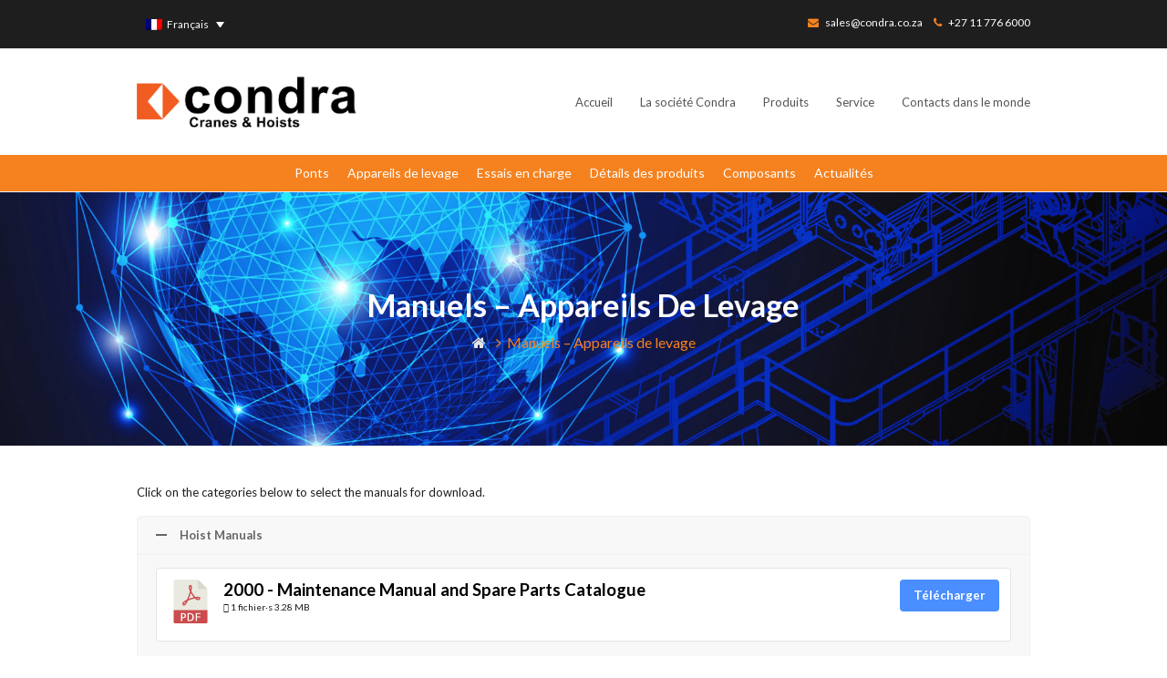

--- FILE ---
content_type: text/html; charset=UTF-8
request_url: https://condra.co.za/fr/manuels-de-levage/
body_size: 14815
content:
<!DOCTYPE html>
<html lang="fr-FR" prefix="og: https://ogp.me/ns#" itemscope itemtype="http://schema.org/WebPage">
<head>
<meta charset="UTF-8">
<link rel="profile" href="http://gmpg.org/xfn/11">
<style>img:is([sizes="auto" i], [sizes^="auto," i]) { contain-intrinsic-size: 3000px 1500px }</style>
<link rel="alternate" hreflang="en" href="https://condra.co.za/en/manuals/" />
<link rel="alternate" hreflang="ru" href="https://condra.co.za/ru/manuals/" />
<link rel="alternate" hreflang="es" href="https://condra.co.za/es/manuales-de-polipastos/" />
<link rel="alternate" hreflang="fr" href="https://condra.co.za/fr/manuels-de-levage/" />
<link rel="alternate" hreflang="x-default" href="https://condra.co.za/en/manuals/" />
<meta name="viewport" content="width=device-width, initial-scale=1">
<meta name="generator" content="Total WordPress Theme 4.7.1" />
<meta http-equiv="X-UA-Compatible" content="IE=edge" />
<!-- Optimisation des moteurs de recherche par Rank Math - https://rankmath.com/ -->
<title>Manuels – Appareils De Levage | Condra</title>
<meta name="description" content="Click on the categories below to select the manuals for download."/>
<meta name="robots" content="follow, index, max-snippet:-1, max-video-preview:-1, max-image-preview:large"/>
<link rel="canonical" href="https://condra.co.za/fr/manuels-de-levage/" />
<meta property="og:locale" content="fr_FR" />
<meta property="og:type" content="article" />
<meta property="og:title" content="Manuels – Appareils De Levage | Condra" />
<meta property="og:description" content="Click on the categories below to select the manuals for download." />
<meta property="og:url" content="https://condra.co.za/fr/manuels-de-levage/" />
<meta property="og:site_name" content="Condra Cranes" />
<meta property="og:updated_time" content="2018-11-30T07:59:22+00:00" />
<meta property="og:image" content="https://condra.co.za/wp-content/uploads/2018/10/condra-welcome.jpg" />
<meta property="og:image:secure_url" content="https://condra.co.za/wp-content/uploads/2018/10/condra-welcome.jpg" />
<meta property="og:image:width" content="1696" />
<meta property="og:image:height" content="1174" />
<meta property="og:image:alt" content="crane &amp; hoists manufacturers" />
<meta property="og:image:type" content="image/jpeg" />
<meta name="twitter:card" content="summary_large_image" />
<meta name="twitter:title" content="Manuels – Appareils De Levage | Condra" />
<meta name="twitter:description" content="Click on the categories below to select the manuals for download." />
<meta name="twitter:image" content="https://condra.co.za/wp-content/uploads/2018/10/condra-welcome.jpg" />
<meta name="twitter:label1" content="Temps de lecture" />
<meta name="twitter:data1" content="1 minute" />
<!-- /Extension Rank Math WordPress SEO -->
<link rel='dns-prefetch' href='//fonts.googleapis.com' />
<link rel="alternate" type="application/rss+xml" title="Condra &raquo; Flux" href="https://condra.co.za/fr/feed/" />
<!-- <link rel='stylesheet' id='js_composer_front-css' href='https://condra.co.za/wp-content/plugins/js_composer/assets/css/js_composer.min.css?ver=8.6.1' type='text/css' media='all' /> -->
<!-- <link rel='stylesheet' id='wp-block-library-css' href='https://condra.co.za/wp-includes/css/dist/block-library/style.min.css?ver=6.8.3' type='text/css' media='all' /> -->
<link rel="stylesheet" type="text/css" href="//condra.co.za/wp-content/cache/wpfc-minified/kpqua7ke/6w8p.css" media="all"/>
<style id='classic-theme-styles-inline-css' type='text/css'>
/*! This file is auto-generated */
.wp-block-button__link{color:#fff;background-color:#32373c;border-radius:9999px;box-shadow:none;text-decoration:none;padding:calc(.667em + 2px) calc(1.333em + 2px);font-size:1.125em}.wp-block-file__button{background:#32373c;color:#fff;text-decoration:none}
</style>
<style id='global-styles-inline-css' type='text/css'>
:root{--wp--preset--aspect-ratio--square: 1;--wp--preset--aspect-ratio--4-3: 4/3;--wp--preset--aspect-ratio--3-4: 3/4;--wp--preset--aspect-ratio--3-2: 3/2;--wp--preset--aspect-ratio--2-3: 2/3;--wp--preset--aspect-ratio--16-9: 16/9;--wp--preset--aspect-ratio--9-16: 9/16;--wp--preset--color--black: #000000;--wp--preset--color--cyan-bluish-gray: #abb8c3;--wp--preset--color--white: #ffffff;--wp--preset--color--pale-pink: #f78da7;--wp--preset--color--vivid-red: #cf2e2e;--wp--preset--color--luminous-vivid-orange: #ff6900;--wp--preset--color--luminous-vivid-amber: #fcb900;--wp--preset--color--light-green-cyan: #7bdcb5;--wp--preset--color--vivid-green-cyan: #00d084;--wp--preset--color--pale-cyan-blue: #8ed1fc;--wp--preset--color--vivid-cyan-blue: #0693e3;--wp--preset--color--vivid-purple: #9b51e0;--wp--preset--gradient--vivid-cyan-blue-to-vivid-purple: linear-gradient(135deg,rgba(6,147,227,1) 0%,rgb(155,81,224) 100%);--wp--preset--gradient--light-green-cyan-to-vivid-green-cyan: linear-gradient(135deg,rgb(122,220,180) 0%,rgb(0,208,130) 100%);--wp--preset--gradient--luminous-vivid-amber-to-luminous-vivid-orange: linear-gradient(135deg,rgba(252,185,0,1) 0%,rgba(255,105,0,1) 100%);--wp--preset--gradient--luminous-vivid-orange-to-vivid-red: linear-gradient(135deg,rgba(255,105,0,1) 0%,rgb(207,46,46) 100%);--wp--preset--gradient--very-light-gray-to-cyan-bluish-gray: linear-gradient(135deg,rgb(238,238,238) 0%,rgb(169,184,195) 100%);--wp--preset--gradient--cool-to-warm-spectrum: linear-gradient(135deg,rgb(74,234,220) 0%,rgb(151,120,209) 20%,rgb(207,42,186) 40%,rgb(238,44,130) 60%,rgb(251,105,98) 80%,rgb(254,248,76) 100%);--wp--preset--gradient--blush-light-purple: linear-gradient(135deg,rgb(255,206,236) 0%,rgb(152,150,240) 100%);--wp--preset--gradient--blush-bordeaux: linear-gradient(135deg,rgb(254,205,165) 0%,rgb(254,45,45) 50%,rgb(107,0,62) 100%);--wp--preset--gradient--luminous-dusk: linear-gradient(135deg,rgb(255,203,112) 0%,rgb(199,81,192) 50%,rgb(65,88,208) 100%);--wp--preset--gradient--pale-ocean: linear-gradient(135deg,rgb(255,245,203) 0%,rgb(182,227,212) 50%,rgb(51,167,181) 100%);--wp--preset--gradient--electric-grass: linear-gradient(135deg,rgb(202,248,128) 0%,rgb(113,206,126) 100%);--wp--preset--gradient--midnight: linear-gradient(135deg,rgb(2,3,129) 0%,rgb(40,116,252) 100%);--wp--preset--font-size--small: 13px;--wp--preset--font-size--medium: 20px;--wp--preset--font-size--large: 36px;--wp--preset--font-size--x-large: 42px;--wp--preset--spacing--20: 0.44rem;--wp--preset--spacing--30: 0.67rem;--wp--preset--spacing--40: 1rem;--wp--preset--spacing--50: 1.5rem;--wp--preset--spacing--60: 2.25rem;--wp--preset--spacing--70: 3.38rem;--wp--preset--spacing--80: 5.06rem;--wp--preset--shadow--natural: 6px 6px 9px rgba(0, 0, 0, 0.2);--wp--preset--shadow--deep: 12px 12px 50px rgba(0, 0, 0, 0.4);--wp--preset--shadow--sharp: 6px 6px 0px rgba(0, 0, 0, 0.2);--wp--preset--shadow--outlined: 6px 6px 0px -3px rgba(255, 255, 255, 1), 6px 6px rgba(0, 0, 0, 1);--wp--preset--shadow--crisp: 6px 6px 0px rgba(0, 0, 0, 1);}:where(.is-layout-flex){gap: 0.5em;}:where(.is-layout-grid){gap: 0.5em;}body .is-layout-flex{display: flex;}.is-layout-flex{flex-wrap: wrap;align-items: center;}.is-layout-flex > :is(*, div){margin: 0;}body .is-layout-grid{display: grid;}.is-layout-grid > :is(*, div){margin: 0;}:where(.wp-block-columns.is-layout-flex){gap: 2em;}:where(.wp-block-columns.is-layout-grid){gap: 2em;}:where(.wp-block-post-template.is-layout-flex){gap: 1.25em;}:where(.wp-block-post-template.is-layout-grid){gap: 1.25em;}.has-black-color{color: var(--wp--preset--color--black) !important;}.has-cyan-bluish-gray-color{color: var(--wp--preset--color--cyan-bluish-gray) !important;}.has-white-color{color: var(--wp--preset--color--white) !important;}.has-pale-pink-color{color: var(--wp--preset--color--pale-pink) !important;}.has-vivid-red-color{color: var(--wp--preset--color--vivid-red) !important;}.has-luminous-vivid-orange-color{color: var(--wp--preset--color--luminous-vivid-orange) !important;}.has-luminous-vivid-amber-color{color: var(--wp--preset--color--luminous-vivid-amber) !important;}.has-light-green-cyan-color{color: var(--wp--preset--color--light-green-cyan) !important;}.has-vivid-green-cyan-color{color: var(--wp--preset--color--vivid-green-cyan) !important;}.has-pale-cyan-blue-color{color: var(--wp--preset--color--pale-cyan-blue) !important;}.has-vivid-cyan-blue-color{color: var(--wp--preset--color--vivid-cyan-blue) !important;}.has-vivid-purple-color{color: var(--wp--preset--color--vivid-purple) !important;}.has-black-background-color{background-color: var(--wp--preset--color--black) !important;}.has-cyan-bluish-gray-background-color{background-color: var(--wp--preset--color--cyan-bluish-gray) !important;}.has-white-background-color{background-color: var(--wp--preset--color--white) !important;}.has-pale-pink-background-color{background-color: var(--wp--preset--color--pale-pink) !important;}.has-vivid-red-background-color{background-color: var(--wp--preset--color--vivid-red) !important;}.has-luminous-vivid-orange-background-color{background-color: var(--wp--preset--color--luminous-vivid-orange) !important;}.has-luminous-vivid-amber-background-color{background-color: var(--wp--preset--color--luminous-vivid-amber) !important;}.has-light-green-cyan-background-color{background-color: var(--wp--preset--color--light-green-cyan) !important;}.has-vivid-green-cyan-background-color{background-color: var(--wp--preset--color--vivid-green-cyan) !important;}.has-pale-cyan-blue-background-color{background-color: var(--wp--preset--color--pale-cyan-blue) !important;}.has-vivid-cyan-blue-background-color{background-color: var(--wp--preset--color--vivid-cyan-blue) !important;}.has-vivid-purple-background-color{background-color: var(--wp--preset--color--vivid-purple) !important;}.has-black-border-color{border-color: var(--wp--preset--color--black) !important;}.has-cyan-bluish-gray-border-color{border-color: var(--wp--preset--color--cyan-bluish-gray) !important;}.has-white-border-color{border-color: var(--wp--preset--color--white) !important;}.has-pale-pink-border-color{border-color: var(--wp--preset--color--pale-pink) !important;}.has-vivid-red-border-color{border-color: var(--wp--preset--color--vivid-red) !important;}.has-luminous-vivid-orange-border-color{border-color: var(--wp--preset--color--luminous-vivid-orange) !important;}.has-luminous-vivid-amber-border-color{border-color: var(--wp--preset--color--luminous-vivid-amber) !important;}.has-light-green-cyan-border-color{border-color: var(--wp--preset--color--light-green-cyan) !important;}.has-vivid-green-cyan-border-color{border-color: var(--wp--preset--color--vivid-green-cyan) !important;}.has-pale-cyan-blue-border-color{border-color: var(--wp--preset--color--pale-cyan-blue) !important;}.has-vivid-cyan-blue-border-color{border-color: var(--wp--preset--color--vivid-cyan-blue) !important;}.has-vivid-purple-border-color{border-color: var(--wp--preset--color--vivid-purple) !important;}.has-vivid-cyan-blue-to-vivid-purple-gradient-background{background: var(--wp--preset--gradient--vivid-cyan-blue-to-vivid-purple) !important;}.has-light-green-cyan-to-vivid-green-cyan-gradient-background{background: var(--wp--preset--gradient--light-green-cyan-to-vivid-green-cyan) !important;}.has-luminous-vivid-amber-to-luminous-vivid-orange-gradient-background{background: var(--wp--preset--gradient--luminous-vivid-amber-to-luminous-vivid-orange) !important;}.has-luminous-vivid-orange-to-vivid-red-gradient-background{background: var(--wp--preset--gradient--luminous-vivid-orange-to-vivid-red) !important;}.has-very-light-gray-to-cyan-bluish-gray-gradient-background{background: var(--wp--preset--gradient--very-light-gray-to-cyan-bluish-gray) !important;}.has-cool-to-warm-spectrum-gradient-background{background: var(--wp--preset--gradient--cool-to-warm-spectrum) !important;}.has-blush-light-purple-gradient-background{background: var(--wp--preset--gradient--blush-light-purple) !important;}.has-blush-bordeaux-gradient-background{background: var(--wp--preset--gradient--blush-bordeaux) !important;}.has-luminous-dusk-gradient-background{background: var(--wp--preset--gradient--luminous-dusk) !important;}.has-pale-ocean-gradient-background{background: var(--wp--preset--gradient--pale-ocean) !important;}.has-electric-grass-gradient-background{background: var(--wp--preset--gradient--electric-grass) !important;}.has-midnight-gradient-background{background: var(--wp--preset--gradient--midnight) !important;}.has-small-font-size{font-size: var(--wp--preset--font-size--small) !important;}.has-medium-font-size{font-size: var(--wp--preset--font-size--medium) !important;}.has-large-font-size{font-size: var(--wp--preset--font-size--large) !important;}.has-x-large-font-size{font-size: var(--wp--preset--font-size--x-large) !important;}
:where(.wp-block-post-template.is-layout-flex){gap: 1.25em;}:where(.wp-block-post-template.is-layout-grid){gap: 1.25em;}
:where(.wp-block-columns.is-layout-flex){gap: 2em;}:where(.wp-block-columns.is-layout-grid){gap: 2em;}
:root :where(.wp-block-pullquote){font-size: 1.5em;line-height: 1.6;}
</style>
<!-- <link rel='stylesheet' id='wpdm-fonticon-css' href='https://condra.co.za/wp-content/plugins/download-manager/assets/wpdm-iconfont/css/wpdm-icons.css?ver=6.8.3' type='text/css' media='all' /> -->
<!-- <link rel='stylesheet' id='wpdm-front-css' href='https://condra.co.za/wp-content/plugins/download-manager/assets/css/front.min.css?ver=6.8.3' type='text/css' media='all' /> -->
<!-- <link rel='stylesheet' id='tp_accordions-accordion-css-css' href='https://condra.co.za/wp-content/plugins/wp-accordions-pro/css/smk-accordion.css?ver=6.8.3' type='text/css' media='all' /> -->
<!-- <link rel='stylesheet' id='wpml-legacy-dropdown-0-css' href='https://condra.co.za/wp-content/plugins/sitepress-multilingual-cms/templates/language-switchers/legacy-dropdown/style.min.css?ver=1' type='text/css' media='all' /> -->
<!-- <link rel='stylesheet' id='megamenu-css' href='https://condra.co.za/wp-content/uploads/maxmegamenu/style_fr.css?ver=ef1307' type='text/css' media='all' /> -->
<!-- <link rel='stylesheet' id='dashicons-css' href='https://condra.co.za/wp-includes/css/dashicons.min.css?ver=6.8.3' type='text/css' media='all' /> -->
<!-- <link rel='stylesheet' id='parent-style-css' href='https://condra.co.za/wp-content/themes/Total/style.css?ver=4.7.1' type='text/css' media='all' /> -->
<!-- <link rel='stylesheet' id='wpex-style-css' href='https://condra.co.za/wp-content/themes/condra/style.css?ver=4.7.1' type='text/css' media='all' /> -->
<link rel="stylesheet" type="text/css" href="//condra.co.za/wp-content/cache/wpfc-minified/e4sq9jvq/7scz.css" media="all"/>
<link rel='stylesheet' id='wpex-google-font-lato-css' href='//fonts.googleapis.com/css?family=Lato:100,200,300,400,500,600,700,800,900,100i,200i,300i,400i,500i,600i,700i,800i,900i&#038;subset=latin' type='text/css' media='all' />
<!-- <link rel='stylesheet' id='wpex-visual-composer-css' href='https://condra.co.za/wp-content/themes/Total/assets/css/wpex-visual-composer.css?ver=4.7.1' type='text/css' media='all' /> -->
<!-- <link rel='stylesheet' id='wpex-visual-composer-extend-css' href='https://condra.co.za/wp-content/themes/Total/assets/css/wpex-visual-composer-extend.css?ver=4.7.1' type='text/css' media='all' /> -->
<link rel="stylesheet" type="text/css" href="//condra.co.za/wp-content/cache/wpfc-minified/131o57p9/6w8p.css" media="all"/>
<!--[if IE 8]>
<link rel='stylesheet' id='wpex-ie8-css' href='https://condra.co.za/wp-content/themes/Total/assets/css/wpex-ie8.css?ver=4.7.1' type='text/css' media='all' />
<![endif]-->
<!--[if IE 9]>
<link rel='stylesheet' id='wpex-ie9-css' href='https://condra.co.za/wp-content/themes/Total/assets/css/wpex-ie9.css?ver=4.7.1' type='text/css' media='all' />
<![endif]-->
<!-- <link rel='stylesheet' id='wpex-responsive-css' href='https://condra.co.za/wp-content/themes/Total/assets/css/wpex-responsive.css?ver=4.7.1' type='text/css' media='all' /> -->
<link rel="stylesheet" type="text/css" href="//condra.co.za/wp-content/cache/wpfc-minified/qm0onm75/6w8p.css" media="all"/>
<script src='//condra.co.za/wp-content/cache/wpfc-minified/d3t7oz6y/6w8p.js' type="text/javascript"></script>
<!-- <script type="text/javascript" src="https://condra.co.za/wp-includes/js/jquery/jquery.min.js?ver=3.7.1" id="jquery-core-js"></script> -->
<!-- <script type="text/javascript" src="https://condra.co.za/wp-includes/js/jquery/jquery-migrate.min.js?ver=3.4.1" id="jquery-migrate-js"></script> -->
<!-- <script type="text/javascript" src="https://condra.co.za/wp-content/plugins/download-manager/assets/js/wpdm.min.js?ver=6.8.3" id="wpdm-frontend-js-js"></script> -->
<script type="text/javascript" id="wpdm-frontjs-js-extra">
/* <![CDATA[ */
var wpdm_url = {"home":"https:\/\/condra.co.za\/fr\/","site":"https:\/\/condra.co.za\/","ajax":"https:\/\/condra.co.za\/wp-admin\/admin-ajax.php"};
var wpdm_js = {"spinner":"<i class=\"wpdm-icon wpdm-sun wpdm-spin\"><\/i>","client_id":"c7afc7d53dbbbf6bd704b04eae1765a3"};
var wpdm_strings = {"pass_var":"Mot de passe v\u00e9rifi\u00e9\u00a0!","pass_var_q":"Veuillez cliquer sur le bouton suivant pour commencer le t\u00e9l\u00e9chargement.","start_dl":"Commencer le t\u00e9l\u00e9chargement"};
/* ]]> */
</script>
<script src='//condra.co.za/wp-content/cache/wpfc-minified/fqbzrp5g/6w8p.js' type="text/javascript"></script>
<!-- <script type="text/javascript" src="https://condra.co.za/wp-content/plugins/download-manager/assets/js/front.min.js?ver=3.3.25" id="wpdm-frontjs-js"></script> -->
<!-- <script type="text/javascript" src="https://condra.co.za/wp-content/plugins/wp-accordions-pro/js/smk-accordion.js?ver=1.0" id="tp_accordions-accordion-js"></script> -->
<!-- <script type="text/javascript" src="https://condra.co.za/wp-content/plugins/wp-accordions-pro/js/responsive-accordion.min.js?ver=1.0" id="tp_accordions-responsive-js-js"></script> -->
<!-- <script type="text/javascript" src="https://condra.co.za/wp-content/plugins/sitepress-multilingual-cms/templates/language-switchers/legacy-dropdown/script.min.js?ver=1" id="wpml-legacy-dropdown-0-js"></script> -->
<!--[if lt IE 9]>
<script type="text/javascript" src="https://condra.co.za/wp-content/themes/Total/assets/js/dynamic/html5.js?ver=4.7.1" id="wpex-html5shiv-js"></script>
<![endif]-->
<script></script><link rel="https://api.w.org/" href="https://condra.co.za/fr/wp-json/" /><link rel="alternate" title="JSON" type="application/json" href="https://condra.co.za/fr/wp-json/wp/v2/pages/5494" /><link rel="EditURI" type="application/rsd+xml" title="RSD" href="https://condra.co.za/xmlrpc.php?rsd" />
<meta name="generator" content="WordPress 6.8.3" />
<link rel='shortlink' href='https://condra.co.za/fr/?p=5494' />
<link rel="alternate" title="oEmbed (JSON)" type="application/json+oembed" href="https://condra.co.za/fr/wp-json/oembed/1.0/embed?url=https%3A%2F%2Fcondra.co.za%2Ffr%2Fmanuels-de-levage%2F" />
<link rel="alternate" title="oEmbed (XML)" type="text/xml+oembed" href="https://condra.co.za/fr/wp-json/oembed/1.0/embed?url=https%3A%2F%2Fcondra.co.za%2Ffr%2Fmanuels-de-levage%2F&#038;format=xml" />
<meta name="generator" content="WPML ver:4.8.2 stt:1,4,3,46,2;" />
<!-- GA Google Analytics @ https://m0n.co/ga -->
<script async src="https://www.googletagmanager.com/gtag/js?id=G-E6F5FZE7MM"></script>
<script>
window.dataLayer = window.dataLayer || [];
function gtag(){dataLayer.push(arguments);}
gtag('js', new Date());
gtag('config', 'G-E6F5FZE7MM');
</script>
<!-- Google Tag Manager -->
<script>(function(w,d,s,l,i){w[l]=w[l]||[];w[l].push({'gtm.start':
new Date().getTime(),event:'gtm.js'});var f=d.getElementsByTagName(s)[0],
j=d.createElement(s),dl=l!='dataLayer'?'&l='+l:'';j.async=true;j.src=
'https://www.googletagmanager.com/gtm.js?id='+i+dl;f.parentNode.insertBefore(j,f);
})(window,document,'script','dataLayer','GTM-N87NHND7');</script>
<!-- End Google Tag Manager --><!-- Retina Logo --><script>jQuery(function($){if ( window.devicePixelRatio >= 2 ) {$("#site-logo img.logo-img").attr("src","https://condra.co.za/wp-content/uploads/2018/11/condraLogo.svg" ).css("max-height","40px");}});</script><link rel="icon" href="https://condra.co.za/wp-content/uploads/2018/10/condra.png" sizes="32x32"><link rel="shortcut icon" href="https://condra.co.za/wp-content/uploads/2018/10/condra.png"><link rel="apple-touch-icon" href="https://condra.co.za/wp-content/uploads/2018/10/condra57.png" sizes="57x57" ><link rel="apple-touch-icon" href="https://condra.co.za/wp-content/uploads/2018/10/condra76.png" sizes="76x76" ><link rel="apple-touch-icon" href="https://condra.co.za/wp-content/uploads/2018/10/condra120.png" sizes="120x120"><link rel="apple-touch-icon" href="https://condra.co.za/wp-content/uploads/2018/10/condra152.png" sizes="114x114"><noscript><style>body .wpex-vc-row-stretched, body .vc_row-o-full-height { visibility: visible; }</style></noscript><script>function setREVStartSize(e){
//window.requestAnimationFrame(function() {
window.RSIW = window.RSIW===undefined ? window.innerWidth : window.RSIW;
window.RSIH = window.RSIH===undefined ? window.innerHeight : window.RSIH;
try {
var pw = document.getElementById(e.c).parentNode.offsetWidth,
newh;
pw = pw===0 || isNaN(pw) || (e.l=="fullwidth" || e.layout=="fullwidth") ? window.RSIW : pw;
e.tabw = e.tabw===undefined ? 0 : parseInt(e.tabw);
e.thumbw = e.thumbw===undefined ? 0 : parseInt(e.thumbw);
e.tabh = e.tabh===undefined ? 0 : parseInt(e.tabh);
e.thumbh = e.thumbh===undefined ? 0 : parseInt(e.thumbh);
e.tabhide = e.tabhide===undefined ? 0 : parseInt(e.tabhide);
e.thumbhide = e.thumbhide===undefined ? 0 : parseInt(e.thumbhide);
e.mh = e.mh===undefined || e.mh=="" || e.mh==="auto" ? 0 : parseInt(e.mh,0);
if(e.layout==="fullscreen" || e.l==="fullscreen")
newh = Math.max(e.mh,window.RSIH);
else{
e.gw = Array.isArray(e.gw) ? e.gw : [e.gw];
for (var i in e.rl) if (e.gw[i]===undefined || e.gw[i]===0) e.gw[i] = e.gw[i-1];
e.gh = e.el===undefined || e.el==="" || (Array.isArray(e.el) && e.el.length==0)? e.gh : e.el;
e.gh = Array.isArray(e.gh) ? e.gh : [e.gh];
for (var i in e.rl) if (e.gh[i]===undefined || e.gh[i]===0) e.gh[i] = e.gh[i-1];
var nl = new Array(e.rl.length),
ix = 0,
sl;
e.tabw = e.tabhide>=pw ? 0 : e.tabw;
e.thumbw = e.thumbhide>=pw ? 0 : e.thumbw;
e.tabh = e.tabhide>=pw ? 0 : e.tabh;
e.thumbh = e.thumbhide>=pw ? 0 : e.thumbh;
for (var i in e.rl) nl[i] = e.rl[i]<window.RSIW ? 0 : e.rl[i];
sl = nl[0];
for (var i in nl) if (sl>nl[i] && nl[i]>0) { sl = nl[i]; ix=i;}
var m = pw>(e.gw[ix]+e.tabw+e.thumbw) ? 1 : (pw-(e.tabw+e.thumbw)) / (e.gw[ix]);
newh =  (e.gh[ix] * m) + (e.tabh + e.thumbh);
}
var el = document.getElementById(e.c);
if (el!==null && el) el.style.height = newh+"px";
el = document.getElementById(e.c+"_wrapper");
if (el!==null && el) {
el.style.height = newh+"px";
el.style.display = "block";
}
} catch(e){
console.log("Failure at Presize of Slider:" + e)
}
//});
};</script>
<style type="text/css" id="wp-custom-css">
rs-module-wrap{left:0 !important}add_action('wp_loaded','redirect_bb_cranes_article');function redirect_bb_cranes_article(){$request_uri = parse_url($_SERVER['REQUEST_URI'],PHP_URL_PATH);if ($request_uri === '/en/steel-company-chooses-bb-cranes/'){wp_redirect('https://bbcranes.co.za/',301);exit}}.vc_tta-panel-body{display:none}.vc_empty_space{display:none}.hotspot-container{display:none}		</style>
<style type="text/css" data-type="vc_shortcodes-custom-css">.vc_custom_1540537185971{margin-top: 15px !important;}</style><noscript><style> .wpb_animate_when_almost_visible { opacity: 1; }</style></noscript><meta name="generator" content="WordPress Download Manager 3.3.25" />
<style type="text/css">/** Mega Menu CSS: fs **/</style>
<style type="text/css" data-type="wpex-css" id="wpex-css">/*ACCENT COLOR*/.wpex-carousel-woocommerce .wpex-carousel-entry-details,a,.wpex-accent-color,.main-navigation .dropdown-menu a:hover,.main-navigation .dropdown-menu >.current-menu-item >a,.main-navigation .dropdown-menu >.current-menu-parent >a,h1 a:hover,h2 a:hover,a:hover h2,h3 a:hover,h4 a:hover,h5 a:hover,h6 a:hover,.entry-title a:hover,.modern-menu-widget a:hover,.theme-button.outline,.theme-button.clean{color:#f5821f}.vcex-skillbar-bar,.vcex-icon-box.style-five.link-wrap:hover,.vcex-icon-box.style-four.link-wrap:hover,.vcex-recent-news-date span.month,.vcex-pricing.featured .vcex-pricing-header,.vcex-testimonials-fullslider .sp-button:hover,.vcex-testimonials-fullslider .sp-selected-button,.vcex-social-links a:hover,.vcex-testimonials-fullslider.light-skin .sp-button:hover,.vcex-testimonials-fullslider.light-skin .sp-selected-button,.vcex-divider-dots span,.vcex-testimonials-fullslider .sp-button.sp-selected-button,.vcex-testimonials-fullslider .sp-button:hover,.wpex-accent-bg,.post-edit a,.background-highlight,input[type="submit"],.theme-button,button,.theme-button.outline:hover,.active .theme-button,.theme-button.active,#main .tagcloud a:hover,.post-tags a:hover,.wpex-carousel .owl-dot.active,.wpex-carousel .owl-prev,.wpex-carousel .owl-next,body #header-two-search #header-two-search-submit,#site-navigation .menu-button >a >span.link-inner,.modern-menu-widget li.current-menu-item a,#sidebar .widget_nav_menu .current-menu-item >a,.widget_nav_menu_accordion .widget_nav_menu .current-menu-item >a,#wp-calendar caption,#wp-calendar tbody td:hover a,.navbar-style-six .dropdown-menu >.current-menu-item >a,.navbar-style-six .dropdown-menu >.current-menu-parent >a,#wpex-sfb-l,#wpex-sfb-r,#wpex-sfb-t,#wpex-sfb-b,#site-scroll-top:hover{background-color:#f5821f}.vcex-heading-bottom-border-w-color .vcex-heading-inner{border-bottom-color:#f5821f}.wpb_tabs.tab-style-alternative-two .wpb_tabs_nav li.ui-tabs-active a{border-bottom-color:#f5821f}.theme-button.outline{border-color:#f5821f}#searchform-dropdown{border-color:#f5821f}.toggle-bar-btn:hover{border-top-color:#f5821f;border-right-color:#f5821f}body #site-navigation-wrap.nav-dropdown-top-border .dropdown-menu >li >ul{border-top-color:#f5821f}.theme-heading.border-w-color span.text{border-bottom-color:#f5821f}/*ACCENT HOVER COLOR*/.post-edit a:hover,.theme-button:hover,input[type="submit"]:hover,button:hover,.wpex-carousel .owl-prev:hover,.wpex-carousel .owl-next:hover,#site-navigation .menu-button >a >span.link-inner:hover{background-color:#f5821f}/*TYPOGRAPHY*/body{font-family:"Lato";color:#1e1e1e}.page-header .page-header-title{font-weight:600;font-size:34px;text-transform:capitalize}.site-breadcrumbs{font-size:16px}.theme-heading{font-size:24px}#footer-widgets{font-size:12px}.footer-widget .widget-title{font-size:20px}/*ADVANCED STYLING CSS*/.is-sticky #site-header{border-color:transparent}.page-header.wpex-supports-mods{background-image:url(https://condra.co.za/wp-content/uploads/2018/10/condra-home-bg-dark.jpg)}/*CUSTOMIZER STYLING*/.site-breadcrumbs{color:#f5821f}.site-breadcrumbs a{color:#e5e5e5}.site-breadcrumbs a:hover{color:#f5821f}.page-header.wpex-supports-mods{padding-top:100px;padding-bottom:100px}.page-header.wpex-supports-mods .page-header-title{color:#ffffff}.site-content input[type="date"],.site-content input[type="time"],.site-content input[type="datetime-local"],.site-content input[type="week"],.site-content input[type="month"],.site-content input[type="text"],.site-content input[type="email"],.site-content input[type="url"],.site-content input[type="password"],.site-content input[type="search"],.site-content input[type="tel"],.site-content input[type="number"],.site-content textarea{padding:10px 15px;font-size:15px;background-color:#ffffff;border-color:#b5b5b5}.theme-button,input[type="submit"],button,#site-navigation .menu-button >a >span.link-inner{color:#ffffff;background:#f5821f}.theme-button:hover,input[type="submit"]:hover,button:hover,#site-navigation .menu-button >a:hover >span.link-inner{color:#ffffff;background:#1e1e1e}#top-bar-wrap{background-color:#1e1e1e;color:#f5821f}.wpex-top-bar-sticky{background-color:#1e1e1e}#top-bar-content strong{color:#f5821f}#top-bar-content a{color:#ffffff}#top-bar-social-alt a{color:#ffffff}#top-bar-content a:hover{color:#f5821f}#top-bar-social-alt a:hover{color:#f5821f}#site-header{background-color:#ffffff}#site-header-sticky-wrapper{background-color:#ffffff}#site-header-sticky-wrapper.is-sticky #site-header{background-color:#ffffff}.footer-has-reveal #site-header{background-color:#ffffff}#searchform-header-replace{background-color:#ffffff}body.wpex-has-vertical-header #site-header{background-color:#ffffff}#sidebar{padding:0 0 0 0}#footer-callout .theme-button{border-radius:3px!important}#footer{background-color:#1e1e1e;color:#ffffff}#footer p{color:#ffffff}#footer li a:before{color:#ffffff}#footer .widget-recent-posts-icons li .fa{color:#ffffff}#footer strong{color:#ffffff}#footer a{color:#ffffff}#footer a:hover{color:#f5821f}#footer-bottom{background:#f5821f;color:#ffffff}#footer-bottom p{color:#ffffff}#footer-bottom a{color:#ffffff}#footer-bottom a:hover{color:#1e1e1e}.vc_column-inner{margin-bottom:40px}</style>                <style>
/* WPDM Link Template Styles */        </style>
<style>
:root {
--color-primary: #4a8eff;
--color-primary-rgb: 74, 142, 255;
--color-primary-hover: #5998ff;
--color-primary-active: #3281ff;
--color-secondary: #6c757d;
--color-secondary-rgb: 108, 117, 125;
--color-secondary-hover: #6c757d;
--color-secondary-active: #6c757d;
--color-success: #018e11;
--color-success-rgb: 1, 142, 17;
--color-success-hover: #0aad01;
--color-success-active: #0c8c01;
--color-info: #2CA8FF;
--color-info-rgb: 44, 168, 255;
--color-info-hover: #2CA8FF;
--color-info-active: #2CA8FF;
--color-warning: #FFB236;
--color-warning-rgb: 255, 178, 54;
--color-warning-hover: #FFB236;
--color-warning-active: #FFB236;
--color-danger: #ff5062;
--color-danger-rgb: 255, 80, 98;
--color-danger-hover: #ff5062;
--color-danger-active: #ff5062;
--color-green: #30b570;
--color-blue: #0073ff;
--color-purple: #8557D3;
--color-red: #ff5062;
--color-muted: rgba(69, 89, 122, 0.6);
--wpdm-font: "Sen", -apple-system, BlinkMacSystemFont, "Segoe UI", Roboto, Helvetica, Arial, sans-serif, "Apple Color Emoji", "Segoe UI Emoji", "Segoe UI Symbol";
}
.wpdm-download-link.btn.btn-primary {
border-radius: 4px;
}
</style>
</head>
<body class="wp-singular page-template-default page page-id-5494 wp-custom-logo wp-theme-Total wp-child-theme-condra mega-menu-second-menu wpex-theme wpex-responsive full-width-main-layout has-composer wpex-live-site content-full-width has-topbar has-breadcrumbs sidebar-widget-icons hasnt-overlay-header wpex-mobile-toggle-menu-icon_buttons has-mobile-menu wpml-language-fr wpb-js-composer js-comp-ver-8.6.1 vc_responsive">
<a href="#content" class="skip-to-content">skip to Main Content</a><span data-ls_id="#site_top"></span>
<div id="outer-wrap" class="clr">
<div id="wrap" class="clr">
<div id="top-bar-wrap" class="clr hidden-phone">
<div id="top-bar" class="clr container">
<div id="top-bar-content" class="wpex-clr has-content top-bar-left">
<div
class="wpml-ls-statics-shortcode_actions wpml-ls wpml-ls-legacy-dropdown js-wpml-ls-legacy-dropdown">
<ul role="menu">
<li role="none" tabindex="0" class="wpml-ls-slot-shortcode_actions wpml-ls-item wpml-ls-item-fr wpml-ls-current-language wpml-ls-last-item wpml-ls-item-legacy-dropdown">
<a href="#" class="js-wpml-ls-item-toggle wpml-ls-item-toggle" role="menuitem" title="Passer à Français">
<img
class="wpml-ls-flag"
src="https://condra.co.za/wp-content/plugins/sitepress-multilingual-cms/res/flags/fr.png"
alt=""
width=18
height=12
/><span class="wpml-ls-native" role="menuitem">Français</span></a>
<ul class="wpml-ls-sub-menu" role="menu">
<li class="wpml-ls-slot-shortcode_actions wpml-ls-item wpml-ls-item-en wpml-ls-first-item" role="none">
<a href="https://condra.co.za/en/manuals/" class="wpml-ls-link" role="menuitem" aria-label="Passer à English" title="Passer à English">
<img
class="wpml-ls-flag"
src="https://condra.co.za/wp-content/plugins/sitepress-multilingual-cms/res/flags/en.png"
alt=""
width=18
height=12
/><span class="wpml-ls-native" lang="en">English</span></a>
</li>
<li class="wpml-ls-slot-shortcode_actions wpml-ls-item wpml-ls-item-ru" role="none">
<a href="https://condra.co.za/ru/manuals/" class="wpml-ls-link" role="menuitem" aria-label="Passer à Русский" title="Passer à Русский">
<img
class="wpml-ls-flag"
src="https://condra.co.za/wp-content/plugins/sitepress-multilingual-cms/res/flags/ru.png"
alt=""
width=18
height=12
/><span class="wpml-ls-native" lang="ru">Русский</span></a>
</li>
<li class="wpml-ls-slot-shortcode_actions wpml-ls-item wpml-ls-item-es" role="none">
<a href="https://condra.co.za/es/manuales-de-polipastos/" class="wpml-ls-link" role="menuitem" aria-label="Passer à Español" title="Passer à Español">
<img
class="wpml-ls-flag"
src="https://condra.co.za/wp-content/plugins/sitepress-multilingual-cms/res/flags/es.png"
alt=""
width=18
height=12
/><span class="wpml-ls-native" lang="es">Español</span></a>
</li>
</ul>
</li>
</ul>
</div>
</div><!-- #top-bar-content -->
<div id="top-bar-social-alt" class="clr top-bar-right"><ul class="top-contacts">
<li><span class="fa fa-envelope" aria-hidden="true"></span> <a href="mailto:sales@condra.co.za">sales@condra.co.za</a></li>
<li><span class="fa fa-phone" aria-hidden="true"></span> <a href="tel:+2711776600">+27 11 776 6000</a></li>
</ul></div><!-- #top-bar-social-alt -->
</div><!-- #top-bar -->
</div><!-- #top-bar-wrap -->
<header id="site-header" class="header-one wpex-dropdowns-shadow-one custom-bg dyn-styles clr" itemscope="itemscope" itemtype="http://schema.org/WPHeader">
<div id="site-header-inner" class="container clr">
<div id="site-logo" class="site-branding clr header-one-logo">
<div id="site-logo-inner" class="clr"><a href="https://condra.co.za/fr/" rel="home" class="main-logo"><img src="https://condra.co.za/wp-content/uploads/2018/11/condraLogo.svg" alt="Condra" class="logo-img" data-no-retina="data-no-retina" width="40" height="40" /></a></div>
</div>
<div id="site-navigation-wrap" class="navbar-style-one wpex-dropdowns-caret wpex-flush-dropdowns wpex-dropdown-top-border clr">
<nav id="site-navigation" class="navigation main-navigation clr" itemscope="itemscope" itemtype="http://schema.org/SiteNavigationElement" aria-label="Main menu">
<ul id="menu-main-menu-french" class="dropdown-menu sf-menu"><li id="menu-item-5467" class="menu-item menu-item-type-post_type menu-item-object-page menu-item-home menu-item-5467"><a href="https://condra.co.za/fr/"><span class="link-inner">Accueil</span></a></li>
<li id="menu-item-5471" class="menu-item menu-item-type-post_type menu-item-object-page menu-item-5471"><a href="https://condra.co.za/fr/la-societe/"><span class="link-inner">La société Condra</span></a></li>
<li id="menu-item-5473" class="menu-item menu-item-type-post_type menu-item-object-page menu-item-5473"><a href="https://condra.co.za/fr/produits/"><span class="link-inner">Produits</span></a></li>
<li id="menu-item-5474" class="menu-item menu-item-type-post_type menu-item-object-page menu-item-5474"><a href="https://condra.co.za/fr/service/"><span class="link-inner">Service</span></a></li>
<li id="menu-item-5479" class="menu-item menu-item-type-post_type menu-item-object-page menu-item-5479"><a href="https://condra.co.za/fr/contacts/"><span class="link-inner">Contacts dans le monde</span></a></li>
</ul>
</nav><!-- #site-navigation -->
</div><!-- #site-navigation-wrap -->
<div id="mobile-menu" class="clr wpex-mobile-menu-toggle wpex-hidden"><a href="#" class="mobile-menu-toggle" aria-label="Toggle mobile menu"><span class="wpex-bars" aria-hidden="true"><span></span></span><span class="screen-reader-text">Open Mobile Menu</span></a></div>
</div><!-- #site-header-inner -->
</header><!-- #header -->
<div id="mega-menu-wrap-second-menu" class="mega-menu-wrap"><div class="mega-menu-toggle"><div class="mega-toggle-blocks-left"></div><div class="mega-toggle-blocks-center"></div><div class="mega-toggle-blocks-right"><div class='mega-toggle-block mega-menu-toggle-block mega-toggle-block-1' id='mega-toggle-block-1' tabindex='0'><span class='mega-toggle-label' role='button' aria-expanded='false'><span class='mega-toggle-label-closed'></span><span class='mega-toggle-label-open'></span></span></div></div></div><ul id="mega-menu-second-menu" class="mega-menu max-mega-menu mega-menu-horizontal mega-no-js" data-event="hover_intent" data-effect="fade_up" data-effect-speed="200" data-effect-mobile="disabled" data-effect-speed-mobile="0" data-mobile-force-width="false" data-second-click="go" data-document-click="collapse" data-vertical-behaviour="standard" data-breakpoint="600" data-unbind="true" data-mobile-state="collapse_all" data-mobile-direction="vertical" data-hover-intent-timeout="300" data-hover-intent-interval="100"><li class="mega-menu-item mega-menu-item-type-post_type mega-menu-item-object-page mega-align-bottom-left mega-menu-flyout mega-menu-item-5482" id="mega-menu-item-5482"><a class="mega-menu-link" href="https://condra.co.za/fr/ponts/" tabindex="0">Ponts</a></li><li class="mega-menu-item mega-menu-item-type-post_type mega-menu-item-object-page mega-align-bottom-left mega-menu-flyout mega-menu-item-5480" id="mega-menu-item-5480"><a class="mega-menu-link" href="https://condra.co.za/fr/appareils-de-levage/" tabindex="0">Appareils de levage</a></li><li class="mega-menu-item mega-menu-item-type-post_type mega-menu-item-object-page mega-align-bottom-left mega-menu-flyout mega-menu-item-5487" id="mega-menu-item-5487"><a class="mega-menu-link" href="https://condra.co.za/fr/essais-en-charge/" tabindex="0">Essais en charge</a></li><li class="mega-menu-item mega-menu-item-type-post_type mega-menu-item-object-page mega-align-bottom-left mega-menu-flyout mega-menu-item-5488" id="mega-menu-item-5488"><a class="mega-menu-link" href="https://condra.co.za/fr/details-des-produits/" tabindex="0">Détails des produits</a></li><li class="mega-menu-item mega-menu-item-type-post_type mega-menu-item-object-page mega-align-bottom-left mega-menu-flyout mega-menu-item-5481" id="mega-menu-item-5481"><a class="mega-menu-link" href="https://condra.co.za/fr/composants/" tabindex="0">Composants</a></li><li class="mega-menu-item mega-menu-item-type-post_type mega-menu-item-object-page mega-align-bottom-left mega-menu-flyout mega-menu-item-5493" id="mega-menu-item-5493"><a class="mega-menu-link" href="https://condra.co.za/fr/actualites/" tabindex="0">Actualités</a></li></ul></div>
<main id="main" class="site-main clr">
<header class="page-header centered-page-header wpex-supports-mods has-bg-image bg-fixed">
<div class="page-header-inner container clr">
<h1 class="page-header-title wpex-clr" itemprop="headline"><span>Manuels – Appareils de levage</span></h1><nav class="site-breadcrumbs wpex-clr hidden-phone position-under-title"><span class="breadcrumb-trail" itemscope itemtype="http://schema.org/BreadcrumbList"><span class="trail-begin"><a href="https://condra.co.za/fr/" rel="home"><span class="fa fa-home"></span><span class="display-none">Home</span></a></span><span class="sep sep-1"> <span class="fa fa-angle-right"></span> </span><span class="trail-end">Manuels – Appareils de levage</span></span></nav>	</div><!-- .page-header-inner -->
</header><!-- .page-header -->
<div id="content-wrap" class="container clr">
<div id="primary" class="content-area clr">
<div id="content" class="site-content clr">
<article id="single-blocks" class="single-page-article wpex-clr">
<div class="single-page-content entry clr"><div class="wpb-content-wrapper"><div class="vc_row wpb_row vc_row-fluid"><div class="wpb_column vc_column_container vc_col-sm-12"><div class="vc_column-inner "><div class="wpb_wrapper">
<div class="wpb_text_column wpb_content_element" >
<div class="wpb_wrapper">
<p>Click on the categories below to select the manuals for download.</p>
</div>
</div>
<div class="vc_tta-container" data-vc-action="collapse"><div class="vc_general vc_tta vc_tta-accordion vc_tta-color-grey vc_tta-style-classic vc_tta-shape-rounded vc_tta-o-shape-group vc_tta-controls-align-default vc_custom_1540537185971"><div class="vc_tta-panels-container"><div class="vc_tta-panels"><div class="vc_tta-panel vc_active" id="hoist-manuals" data-vc-content=".vc_tta-panel-body"><div class="vc_tta-panel-heading"><h4 class="vc_tta-panel-title vc_tta-controls-icon-position-left"><a href="#hoist-manuals" data-vc-accordion data-vc-container=".vc_tta-container"><span class="vc_tta-title-text">Hoist Manuals</span><i class="vc_tta-controls-icon vc_tta-controls-icon-plus"></i></a></h4></div><div class="vc_tta-panel-body">
<div class="wpb_text_column wpb_content_element" >
<div class="wpb_wrapper">
<div class='w3eden'><!-- WPDM Link Template: Default Template -->
<div class="link-template-default card mb-2">
<div class="card-body">
<div class="media">
<div class="mr-3 img-48"><img decoding="async" class="wpdm_icon" alt="Icône" src="https://condra.co.za/wp-content/plugins/download-manager/assets/file-type-icons/pdf.svg" /></div>
<div class="media-body">
<h3 class="package-title"><a href='https://condra.co.za/en/download/2000-maintenance-manual-and-spare-parts-catalogue/'>2000 - Maintenance Manual and Spare Parts Catalogue</a></h3>
<div class="text-muted text-small"><i class="fas fa-copy"></i> 1 fichier·s <i class="fas fa-hdd ml-3"></i> 3.28 MB</div>
</div>
<div class="ml-3">
<a class='wpdm-download-link download-on-click btn btn-primary ' rel='nofollow' href='#' data-downloadurl="https://condra.co.za/en/download/2000-maintenance-manual-and-spare-parts-catalogue/?wpdmdl=5264&refresh=696b61aac95cf1768645034">Télécharger</a>
</div>
</div>
</div>
</div>
</div><br />
<div class='w3eden'><!-- WPDM Link Template: Default Template -->
<div class="link-template-default card mb-2">
<div class="card-body">
<div class="media">
<div class="mr-3 img-48"><img decoding="async" class="wpdm_icon" alt="Icône" src="https://condra.co.za/wp-content/plugins/download-manager/assets/file-type-icons/pdf.svg" /></div>
<div class="media-body">
<h3 class="package-title"><a href='https://condra.co.za/en/download/2014-24k-and-28k-manual/'>2014 - 24K and 28K Manual</a></h3>
<div class="text-muted text-small"><i class="fas fa-copy"></i> 1 fichier·s <i class="fas fa-hdd ml-3"></i> 4.24 MB</div>
</div>
<div class="ml-3">
<a class='wpdm-download-link download-on-click btn btn-primary ' rel='nofollow' href='#' data-downloadurl="https://condra.co.za/en/download/2014-24k-and-28k-manual/?wpdmdl=5265&refresh=696b61aacf75f1768645034">Télécharger</a>
</div>
</div>
</div>
</div>
</div><br />
<div class='w3eden'><!-- WPDM Link Template: Default Template -->
<div class="link-template-default card mb-2">
<div class="card-body">
<div class="media">
<div class="mr-3 img-48"><img decoding="async" class="wpdm_icon" alt="Icône" src="https://condra.co.za/wp-content/plugins/download-manager/assets/file-type-icons/pdf.svg" /></div>
<div class="media-body">
<h3 class="package-title"><a href='https://condra.co.za/en/download/2014-compact-crab-manual-rev-a/'>2014 - Compact Crab Manual Rev A</a></h3>
<div class="text-muted text-small"><i class="fas fa-copy"></i> 1 fichier·s <i class="fas fa-hdd ml-3"></i> 1.43 MB</div>
</div>
<div class="ml-3">
<a class='wpdm-download-link download-on-click btn btn-primary ' rel='nofollow' href='#' data-downloadurl="https://condra.co.za/en/download/2014-compact-crab-manual-rev-a/?wpdmdl=5266&refresh=696b61aad45c61768645034">Télécharger</a>
</div>
</div>
</div>
</div>
</div><br />
<div class='w3eden'><!-- WPDM Link Template: Default Template -->
<div class="link-template-default card mb-2">
<div class="card-body">
<div class="media">
<div class="mr-3 img-48"><img decoding="async" class="wpdm_icon" alt="Icône" src="https://condra.co.za/wp-content/plugins/download-manager/assets/file-type-icons/pdf.svg" /></div>
<div class="media-body">
<h3 class="package-title"><a href='https://condra.co.za/en/download/2014-sh-rev0-manual/'>2014 - SH REV0 Manual</a></h3>
<div class="text-muted text-small"><i class="fas fa-copy"></i> 1 fichier·s <i class="fas fa-hdd ml-3"></i> 1.68 MB</div>
</div>
<div class="ml-3">
<a class='wpdm-download-link download-on-click btn btn-primary ' rel='nofollow' href='#' data-downloadurl="https://condra.co.za/en/download/2014-sh-rev0-manual/?wpdmdl=5267&refresh=696b61aada7f81768645034">Télécharger</a>
</div>
</div>
</div>
</div>
</div><br />
<div class='w3eden'><!-- WPDM Link Template: Default Template -->
<div class="link-template-default card mb-2">
<div class="card-body">
<div class="media">
<div class="mr-3 img-48"><img decoding="async" class="wpdm_icon" alt="Icône" src="https://condra.co.za/wp-content/plugins/download-manager/assets/file-type-icons/pdf.svg" /></div>
<div class="media-body">
<h3 class="package-title"><a href='https://condra.co.za/en/download/2014-standard-manual-left-hand-hoist/'>2014 - Standard Manual Left Hand Hoist</a></h3>
<div class="text-muted text-small"><i class="fas fa-copy"></i> 1 fichier·s <i class="fas fa-hdd ml-3"></i> 10.56 MB</div>
</div>
<div class="ml-3">
<a class='wpdm-download-link download-on-click btn btn-primary ' rel='nofollow' href='#' data-downloadurl="https://condra.co.za/en/download/2014-standard-manual-left-hand-hoist/?wpdmdl=5268&refresh=696b61aae08251768645034">Télécharger</a>
</div>
</div>
</div>
</div>
</div><br />
<div class='w3eden'><!-- WPDM Link Template: Default Template -->
<div class="link-template-default card mb-2">
<div class="card-body">
<div class="media">
<div class="mr-3 img-48"><img decoding="async" class="wpdm_icon" alt="Icône" src="https://condra.co.za/wp-content/plugins/download-manager/assets/file-type-icons/pdf.svg" /></div>
<div class="media-body">
<h3 class="package-title"><a href='https://condra.co.za/en/download/2014-standard-manual/'>2014 - Standard Manual</a></h3>
<div class="text-muted text-small"><i class="fas fa-copy"></i> 1 fichier·s <i class="fas fa-hdd ml-3"></i> 2.28 MB</div>
</div>
<div class="ml-3">
<a class='wpdm-download-link download-on-click btn btn-primary ' rel='nofollow' href='#' data-downloadurl="https://condra.co.za/en/download/2014-standard-manual/?wpdmdl=5269&refresh=696b61aae60821768645034">Télécharger</a>
</div>
</div>
</div>
</div>
</div>
</div>
</div>
</div></div><div class="vc_tta-panel" id="maintenance-manual" data-vc-content=".vc_tta-panel-body"><div class="vc_tta-panel-heading"><h4 class="vc_tta-panel-title vc_tta-controls-icon-position-left"><a href="#maintenance-manual" data-vc-accordion data-vc-container=".vc_tta-container"><span class="vc_tta-title-text">Maintenance Manual</span><i class="vc_tta-controls-icon vc_tta-controls-icon-plus"></i></a></h4></div><div class="vc_tta-panel-body">
<div class="wpb_text_column wpb_content_element" >
<div class="wpb_wrapper">
<div class='w3eden'><!-- WPDM Link Template: Default Template -->
<div class="link-template-default card mb-2">
<div class="card-body">
<div class="media">
<div class="mr-3 img-48"><img decoding="async" class="wpdm_icon" alt="Icône" src="https://condra.co.za/wp-content/plugins/download-manager/assets/file-type-icons/pdf.svg" /></div>
<div class="media-body">
<h3 class="package-title"><a href='https://condra.co.za/en/download/2014-pa1005-maintenance-instructions/'>2014 - PA1005 Maintenance Instructions</a></h3>
<div class="text-muted text-small"><i class="fas fa-copy"></i> 1 fichier·s <i class="fas fa-hdd ml-3"></i> 456.48 KB</div>
</div>
<div class="ml-3">
<a class='wpdm-download-link download-on-click btn btn-primary ' rel='nofollow' href='#' data-downloadurl="https://condra.co.za/en/download/2014-pa1005-maintenance-instructions/?wpdmdl=5274&refresh=696b61aaeb4ec1768645034">Télécharger</a>
</div>
</div>
</div>
</div>
</div><br />
<div class='w3eden'><!-- WPDM Link Template: Default Template -->
<div class="link-template-default card mb-2">
<div class="card-body">
<div class="media">
<div class="mr-3 img-48"><img decoding="async" class="wpdm_icon" alt="Icône" src="https://condra.co.za/wp-content/plugins/download-manager/assets/file-type-icons/pdf.svg" /></div>
<div class="media-body">
<h3 class="package-title"><a href='https://condra.co.za/en/download/maintenance-instructions/'>Maintenance Instructions</a></h3>
<div class="text-muted text-small"><i class="fas fa-copy"></i> 1 fichier·s <i class="fas fa-hdd ml-3"></i> 276.38 KB</div>
</div>
<div class="ml-3">
<a class='wpdm-download-link download-on-click btn btn-primary ' rel='nofollow' href='#' data-downloadurl="https://condra.co.za/en/download/maintenance-instructions/?wpdmdl=5275&refresh=696b61aaf2adc1768645034">Télécharger</a>
</div>
</div>
</div>
</div>
</div><br />
<div class='w3eden'><!-- WPDM Link Template: Default Template -->
<div class="link-template-default card mb-2">
<div class="card-body">
<div class="media">
<div class="mr-3 img-48"><img decoding="async" class="wpdm_icon" alt="Icône" src="https://condra.co.za/wp-content/plugins/download-manager/assets/file-type-icons/pdf.svg" /></div>
<div class="media-body">
<h3 class="package-title"><a href='https://condra.co.za/en/download/access-to-info-act/'>Access to Info Act</a></h3>
<div class="text-muted text-small"><i class="fas fa-copy"></i> 1 fichier·s <i class="fas fa-hdd ml-3"></i> 1.65 MB</div>
</div>
<div class="ml-3">
<a class='wpdm-download-link download-on-click btn btn-primary ' rel='nofollow' href='#' data-downloadurl="https://condra.co.za/en/download/access-to-info-act/?wpdmdl=5278&refresh=696b61ab03f361768645035">Télécharger</a>
</div>
</div>
</div>
</div>
</div>
</div>
</div>
</div></div><div class="vc_tta-panel" id="operation-instructions" data-vc-content=".vc_tta-panel-body"><div class="vc_tta-panel-heading"><h4 class="vc_tta-panel-title vc_tta-controls-icon-position-left"><a href="#operation-instructions" data-vc-accordion data-vc-container=".vc_tta-container"><span class="vc_tta-title-text">Operation Instructions</span><i class="vc_tta-controls-icon vc_tta-controls-icon-plus"></i></a></h4></div><div class="vc_tta-panel-body">
<div class="wpb_text_column wpb_content_element" >
<div class="wpb_wrapper">
<div class='w3eden'><!-- WPDM Link Template: Default Template -->
<div class="link-template-default card mb-2">
<div class="card-body">
<div class="media">
<div class="mr-3 img-48"><img decoding="async" class="wpdm_icon" alt="Icône" src="https://condra.co.za/wp-content/plugins/download-manager/assets/file-type-icons/pdf.svg" /></div>
<div class="media-body">
<h3 class="package-title"><a href='https://condra.co.za/en/download/operating-instructions/'>Operating Instructions</a></h3>
<div class="text-muted text-small"><i class="fas fa-copy"></i> 1 fichier·s <i class="fas fa-hdd ml-3"></i> 145.49 KB</div>
</div>
<div class="ml-3">
<a class='wpdm-download-link download-on-click btn btn-primary ' rel='nofollow' href='#' data-downloadurl="https://condra.co.za/en/download/operating-instructions/?wpdmdl=5277&refresh=696b61ab0b4501768645035">Télécharger</a>
</div>
</div>
</div>
</div>
</div>
</div>
</div>
</div></div><div class="vc_tta-panel" id="power-calculations" data-vc-content=".vc_tta-panel-body"><div class="vc_tta-panel-heading"><h4 class="vc_tta-panel-title vc_tta-controls-icon-position-left"><a href="#power-calculations" data-vc-accordion data-vc-container=".vc_tta-container"><span class="vc_tta-title-text">Power Calculations</span><i class="vc_tta-controls-icon vc_tta-controls-icon-plus"></i></a></h4></div><div class="vc_tta-panel-body">
<div class="wpb_text_column wpb_content_element" >
<div class="wpb_wrapper">
<div class='w3eden'><!-- WPDM Link Template: Default Template -->
<div class="link-template-default card mb-2">
<div class="card-body">
<div class="media">
<div class="mr-3 img-48"><img decoding="async" class="wpdm_icon" alt="Icône" src="https://condra.co.za/wp-content/plugins/download-manager/assets/file-type-icons/xls.svg" /></div>
<div class="media-body">
<h3 class="package-title"><a href='https://condra.co.za/en/download/c-t-motor-power1/'>C.T. Motor Power</a></h3>
<div class="text-muted text-small"><i class="fas fa-copy"></i> 1 fichier·s <i class="fas fa-hdd ml-3"></i> 36.50 KB</div>
</div>
<div class="ml-3">
<a class='wpdm-download-link download-on-click btn btn-primary ' rel='nofollow' href='#' data-downloadurl="https://condra.co.za/en/download/c-t-motor-power1/?wpdmdl=5271&refresh=696b61ab124771768645035">Télécharger</a>
</div>
</div>
</div>
</div>
</div><br />
<div class='w3eden'><!-- WPDM Link Template: Default Template -->
<div class="link-template-default card mb-2">
<div class="card-body">
<div class="media">
<div class="mr-3 img-48"><img decoding="async" class="wpdm_icon" alt="Icône" src="https://condra.co.za/wp-content/plugins/download-manager/assets/file-type-icons/xls.svg" /></div>
<div class="media-body">
<h3 class="package-title"><a href='https://condra.co.za/en/download/hoist-motor-powerq/'>Hoist Motor Power</a></h3>
<div class="text-muted text-small"><i class="fas fa-copy"></i> 1 fichier·s <i class="fas fa-hdd ml-3"></i> 31.00 KB</div>
</div>
<div class="ml-3">
<a class='wpdm-download-link download-on-click btn btn-primary ' rel='nofollow' href='#' data-downloadurl="https://condra.co.za/en/download/hoist-motor-powerq/?wpdmdl=5272&refresh=696b61ab16c8a1768645035">Télécharger</a>
</div>
</div>
</div>
</div>
</div><br />
<div class='w3eden'><!-- WPDM Link Template: Default Template -->
<div class="link-template-default card mb-2">
<div class="card-body">
<div class="media">
<div class="mr-3 img-48"><img decoding="async" class="wpdm_icon" alt="Icône" src="https://condra.co.za/wp-content/plugins/download-manager/assets/file-type-icons/xls.svg" /></div>
<div class="media-body">
<h3 class="package-title"><a href='https://condra.co.za/en/download/l-t-motor-power/'>L.T. Motor Power</a></h3>
<div class="text-muted text-small"><i class="fas fa-copy"></i> 1 fichier·s <i class="fas fa-hdd ml-3"></i> 39.50 KB</div>
</div>
<div class="ml-3">
<a class='wpdm-download-link download-on-click btn btn-primary ' rel='nofollow' href='#' data-downloadurl="https://condra.co.za/en/download/l-t-motor-power/?wpdmdl=5273&refresh=696b61ab1c4fe1768645035">Télécharger</a>
</div>
</div>
</div>
</div>
</div>
</div>
</div>
</div></div><div class="vc_tta-panel" id="service-load-test" data-vc-content=".vc_tta-panel-body"><div class="vc_tta-panel-heading"><h4 class="vc_tta-panel-title vc_tta-controls-icon-position-left"><a href="#service-load-test" data-vc-accordion data-vc-container=".vc_tta-container"><span class="vc_tta-title-text">Service and Load Test</span><i class="vc_tta-controls-icon vc_tta-controls-icon-plus"></i></a></h4></div><div class="vc_tta-panel-body">
<div class="wpb_text_column wpb_content_element" >
<div class="wpb_wrapper">
<div class='w3eden'><!-- WPDM Link Template: Default Template -->
<div class="link-template-default card mb-2">
<div class="card-body">
<div class="media">
<div class="mr-3 img-48"><img decoding="async" class="wpdm_icon" alt="Icône" src="https://condra.co.za/wp-content/plugins/download-manager/assets/file-type-icons/pdf.svg" /></div>
<div class="media-body">
<h3 class="package-title"><a href='https://condra.co.za/en/download/pa1002rev3-setting-up-hoists-and-cranes/'>PA1002REV3 Setting up Hoists and Cranes</a></h3>
<div class="text-muted text-small"><i class="fas fa-copy"></i> 1 fichier·s <i class="fas fa-hdd ml-3"></i> 477.79 KB</div>
</div>
<div class="ml-3">
<a class='wpdm-download-link download-on-click btn btn-primary ' rel='nofollow' href='#' data-downloadurl="https://condra.co.za/en/download/pa1002rev3-setting-up-hoists-and-cranes/?wpdmdl=5270&refresh=696b61ab230ad1768645035">Télécharger</a>
</div>
</div>
</div>
</div>
</div>
</div>
</div>
</div></div><div class="vc_tta-panel" id="trouble-shooting" data-vc-content=".vc_tta-panel-body"><div class="vc_tta-panel-heading"><h4 class="vc_tta-panel-title vc_tta-controls-icon-position-left"><a href="#trouble-shooting" data-vc-accordion data-vc-container=".vc_tta-container"><span class="vc_tta-title-text">Trouble Shooting</span><i class="vc_tta-controls-icon vc_tta-controls-icon-plus"></i></a></h4></div><div class="vc_tta-panel-body">
<div class="wpb_text_column wpb_content_element" >
<div class="wpb_wrapper">
<div class='w3eden'><!-- WPDM Link Template: Default Template -->
<div class="link-template-default card mb-2">
<div class="card-body">
<div class="media">
<div class="mr-3 img-48"><img decoding="async" class="wpdm_icon" alt="Icône" src="https://condra.co.za/wp-content/plugins/download-manager/assets/file-type-icons/pdf.svg" /></div>
<div class="media-body">
<h3 class="package-title"><a href='https://condra.co.za/en/download/pa1008-trouble-shooting/'>PA1008 Trouble Shooting</a></h3>
<div class="text-muted text-small"><i class="fas fa-copy"></i> 1 fichier·s <i class="fas fa-hdd ml-3"></i> 281.60 KB</div>
</div>
<div class="ml-3">
<a class='wpdm-download-link download-on-click btn btn-primary ' rel='nofollow' href='#' data-downloadurl="https://condra.co.za/en/download/pa1008-trouble-shooting/?wpdmdl=5276&refresh=696b61ab298f41768645035">Télécharger</a>
</div>
</div>
</div>
</div>
</div>
</div>
</div>
</div></div></div></div></div></div></div></div></div></div></div></div>
</article><!-- #single-blocks -->
</div><!-- #content -->
</div><!-- #primary -->
</div><!-- .container -->

<div id="text-20" class="sidebar-box widget widget_text clr">			<div class="textwidget"><div class="ftr-cta">
<div class="ftr-cta-txt">
<span>For All Your Free Hoist and Motor Calculations</span>
</div>
<div class="ftr-cta-btn">
<a href="https://condra.co.za/fr/essais-en-charge/">Click Here</a>
</div>
</div></div>
</div>
</main><!-- #main-content -->
<footer id="footer" class="site-footer" itemscope="itemscope" itemtype="http://schema.org/WPFooter">
<div id="footer-inner" class="site-footer-inner container clr">
<div id="footer-widgets" class="wpex-row clr gap-30">
<div class="footer-box span_1_of_4 col col-1">
<div id="text-14" class="footer-widget widget widget_text clr">			<div class="textwidget"><a title="Condra" href="#"><img src="/wp-content/uploads/2018/11/condraLogoAlt.svg" alt="Condra logo" width="230px" /></a>
<br />
<br />
Les ponts roulants de Condra peuvent être équipés de crochets, de bennes preneuses, d’électro-aimants, de poches de coulée, de godets ou de dispositifs à gerber et leurs déplacements peuvent être manuels, électriques ou une combinaison des deux. Nos produits emblématiques incluent :
<ul>
<li>Treuils à câble mécaniques et composants – treuils et sommiers</li>
<li>Ponts monopoutre ou bipoutre</li>
<li>Grues-portiques ou à semi-portique</li>
<li>Ponts-portiques ou semi-portiques</li>
<li>Grues à potence (colonne, flèche et mur)</li>
</ul>
Nos ponts roulants sont fabriqués selon des spécificités techniques particulières.  Les treuils sont fabriqués dans un certain nombre de modèles standard adaptés à la plupart des applications minières, industrielles et générales allant de 1 t à 500 t. 
</div>
</div>	</div><!-- .footer-one-box -->
<div class="footer-box span_1_of_4 col col-2">
<div id="wpex_simple_menu-14" class="footer-widget widget widget_wpex_simple_menu clr"><div class="widget-title">Pages</div><div class="menu-footer-fr-container"><ul id="menu-footer-fr" class="menu"><li id="menu-item-5764" class="menu-item menu-item-type-post_type menu-item-object-page menu-item-home menu-item-5764"><a href="https://condra.co.za/fr/">Accueil</a></li>
<li id="menu-item-5763" class="menu-item menu-item-type-post_type menu-item-object-page menu-item-5763"><a href="https://condra.co.za/fr/la-societe/">La société Condra</a></li>
<li id="menu-item-5766" class="menu-item menu-item-type-post_type menu-item-object-page menu-item-5766"><a href="https://condra.co.za/fr/produits/">Produits</a></li>
<li id="menu-item-5767" class="menu-item menu-item-type-post_type menu-item-object-page menu-item-5767"><a href="https://condra.co.za/fr/service/">Service</a></li>
<li id="menu-item-5768" class="menu-item menu-item-type-post_type menu-item-object-page menu-item-5768"><a href="https://condra.co.za/fr/contacts/">Contacts</a></li>
</ul></div></div>		</div><!-- .footer-one-box -->
<div class="footer-box span_1_of_4 col col-3 ">
<div id="wpex_simple_menu-5" class="footer-widget widget widget_wpex_simple_menu clr"><div class="widget-title">Produits</div><div class="menu-products-fr-container"><ul id="menu-products-fr" class="menu"><li id="menu-item-5769" class="menu-item menu-item-type-post_type menu-item-object-page menu-item-5769"><a href="https://condra.co.za/fr/produits/">Produits</a></li>
<li id="menu-item-5770" class="menu-item menu-item-type-post_type menu-item-object-page menu-item-5770"><a href="https://condra.co.za/fr/ponts/">Ponts</a></li>
<li id="menu-item-5771" class="menu-item menu-item-type-post_type menu-item-object-page menu-item-5771"><a href="https://condra.co.za/fr/appareils-de-levage/">Appareils de levage</a></li>
<li id="menu-item-5772" class="menu-item menu-item-type-post_type menu-item-object-page menu-item-5772"><a href="https://condra.co.za/fr/essais-en-charge/">Essais en charge</a></li>
<li id="menu-item-5773" class="menu-item menu-item-type-post_type menu-item-object-page menu-item-5773"><a href="https://condra.co.za/fr/details-des-produits/">Détails des produits</a></li>
<li id="menu-item-5774" class="menu-item menu-item-type-post_type menu-item-object-page menu-item-5774"><a href="https://condra.co.za/fr/composants/">Composants</a></li>
<li id="menu-item-5775" class="menu-item menu-item-type-post_type menu-item-object-page menu-item-5775"><a href="https://condra.co.za/fr/actualites/">Actualités</a></li>
</ul></div></div>		</div><!-- .footer-one-box -->
<div class="footer-box span_1_of_4 col col-4">
<div id="text-12" class="footer-widget widget widget_text clr"><div class="widget-title">Contacts</div>			<div class="textwidget"><ul class="iconed">
<li><i class="fa fa-map-marker"></i> PO Box 752639, Gardenview 2047, Republic of South Africa</li>
<li><i class="fa fa-envelope"></i> <a href="mailto:sales@condra.co.za">sales@condra.co.za</a></li>
<li><i class="fa fa-phone"></i> +27 (0) 11 776 6000</li>
</ul>
</div>
</div>		</div><!-- .footer-box -->
</div><!-- #footer-widgets -->
</div><!-- #footer-widgets -->
</footer><!-- #footer -->
<div id="footer-bottom" class="clr">
<div id="footer-bottom-inner" class="container clr">
<div id="copyright" class="clr">
<div class="footer-left">Condra Cranes and Hoists © 2018 - All Rights Reserved.</div></div><!-- #copyright -->	</div><!-- #footer-bottom-inner -->
</div><!-- #footer-bottom -->
</div><!-- #wrap -->
</div><!-- #outer-wrap -->
<script>
window.RS_MODULES = window.RS_MODULES || {};
window.RS_MODULES.modules = window.RS_MODULES.modules || {};
window.RS_MODULES.waiting = window.RS_MODULES.waiting || [];
window.RS_MODULES.defered = true;
window.RS_MODULES.moduleWaiting = window.RS_MODULES.moduleWaiting || {};
window.RS_MODULES.type = 'compiled';
</script>
<script type="speculationrules">
{"prefetch":[{"source":"document","where":{"and":[{"href_matches":"\/fr\/*"},{"not":{"href_matches":["\/wp-*.php","\/wp-admin\/*","\/wp-content\/uploads\/*","\/wp-content\/*","\/wp-content\/plugins\/*","\/wp-content\/themes\/condra\/*","\/wp-content\/themes\/Total\/*","\/fr\/*\\?(.+)"]}},{"not":{"selector_matches":"a[rel~=\"nofollow\"]"}},{"not":{"selector_matches":".no-prefetch, .no-prefetch a"}}]},"eagerness":"conservative"}]}
</script>
<script>
jQuery(function($){
});
</script>
<div id="fb-root"></div>
<script>
jQuery( document ).ready( function() {
//Setup our on formSumbit Listener. 
document.addEventListener( 'wpcf7mailsent', function( event ) {
document.cookie='filledTheForm=true'; location=window.location;
}, false );
});
</script>
<div id="mobile-menu-search" class="clr wpex-hidden">
<form method="get" action="https://condra.co.za/fr/" class="mobile-menu-searchform">
<input type="search" name="s" autocomplete="off" aria-label="Search" placeholder="Rechercher" />
<input type="hidden" name="lang" value="fr"/>
<button type="submit" class="searchform-submit" aria-label="Submit search"><span class="fa fa-search"></span></button>
</form>
</div>
<a href="#outer-wrap" id="site-scroll-top"><span class="fa fa-chevron-up" aria-hidden="true"></span><span class="screen-reader-text">Back To Top</span></a><div id="sidr-close"><div class="wpex-close"><a href="#" aria-hidden="true" role="button" tabindex="-1">&times;</a></div></div><script type="text/html" id="wpb-modifications"> window.wpbCustomElement = 1; </script><!-- <link rel='stylesheet' id='vc_tta_style-css' href='https://condra.co.za/wp-content/plugins/js_composer/assets/css/js_composer_tta.min.css?ver=8.6.1' type='text/css' media='all' /> -->
<!-- <link rel='stylesheet' id='rs-plugin-settings-css' href='//condra.co.za/wp-content/plugins/revslider/sr6/assets/css/rs6.css?ver=6.7.1' type='text/css' media='all' /> -->
<link rel="stylesheet" type="text/css" href="//condra.co.za/wp-content/cache/wpfc-minified/99jctmal/7yu5.css" media="all"/>
<style id='rs-plugin-settings-inline-css' type='text/css'>
#rs-demo-id {}
</style>
<script type="text/javascript" src="https://condra.co.za/wp-includes/js/dist/hooks.min.js?ver=4d63a3d491d11ffd8ac6" id="wp-hooks-js"></script>
<script type="text/javascript" src="https://condra.co.za/wp-includes/js/dist/i18n.min.js?ver=5e580eb46a90c2b997e6" id="wp-i18n-js"></script>
<script type="text/javascript" id="wp-i18n-js-after">
/* <![CDATA[ */
wp.i18n.setLocaleData( { 'text direction\u0004ltr': [ 'ltr' ] } );
/* ]]> */
</script>
<script type="text/javascript" src="https://condra.co.za/wp-includes/js/jquery/jquery.form.min.js?ver=4.3.0" id="jquery-form-js"></script>
<script type="text/javascript" src="//condra.co.za/wp-content/plugins/revslider/sr6/assets/js/rbtools.min.js?ver=6.7.1" defer async id="tp-tools-js"></script>
<script type="text/javascript" src="//condra.co.za/wp-content/plugins/revslider/sr6/assets/js/rs6.min.js?ver=6.7.1" defer async id="revmin-js"></script>
<script type="text/javascript" src="https://condra.co.za/wp-includes/js/jquery/ui/core.min.js?ver=1.13.3" id="jquery-ui-core-js"></script>
<script type="text/javascript" src="https://condra.co.za/wp-includes/js/jquery/ui/mouse.min.js?ver=1.13.3" id="jquery-ui-mouse-js"></script>
<script type="text/javascript" src="https://condra.co.za/wp-includes/js/jquery/ui/sortable.min.js?ver=1.13.3" id="jquery-ui-sortable-js"></script>
<script type="text/javascript" src="https://condra.co.za/wp-includes/js/jquery/ui/draggable.min.js?ver=1.13.3" id="jquery-ui-draggable-js"></script>
<script type="text/javascript" src="https://condra.co.za/wp-includes/js/jquery/ui/droppable.min.js?ver=1.13.3" id="jquery-ui-droppable-js"></script>
<script type="text/javascript" id="wpex-core-js-extra">
/* <![CDATA[ */
var wpexLocalize = {"isRTL":"","mainLayout":"full-width","menuSearchStyle":"disabled","siteHeaderStyle":"one","megaMenuJS":"1","superfishDelay":"600","superfishSpeed":"fast","superfishSpeedOut":"fast","menuWidgetAccordion":"1","hasMobileMenu":"1","mobileMenuBreakpoint":"959","mobileMenuStyle":"sidr","mobileMenuToggleStyle":"icon_buttons","scrollToHash":"1","scrollToHashTimeout":"500","localScrollUpdateHash":"","localScrollHighlight":"1","localScrollSpeed":"1000","localScrollEasing":"easeInOutExpo","scrollTopSpeed":"1000","scrollTopOffset":"100","carouselSpeed":"150","lightboxType":"iLightbox","customSelects":".woocommerce-ordering .orderby, #dropdown_product_cat, .widget_categories form, .widget_archive select, .single-product .variations_form .variations select, .widget .dropdown_product_cat, .vcex-form-shortcode select","responsiveDataBreakpoints":{"tl":"1024px","tp":"959px","pl":"767px","pp":"479px"},"ajaxurl":"https:\/\/condra.co.za\/wp-admin\/admin-ajax.php","loadMore":{"text":"Load More","loadingText":"Chargement...","failedText":"Failed to load posts."},"sidrSource":"#sidr-close, #site-navigation, #mobile-menu-search","sidrDisplace":"","sidrSide":"right","sidrBodyNoScroll":"","sidrSpeed":"300","altercf7Prealoader":"1","iLightbox":{"auto":false,"skin":"minimal","path":"horizontal","infinite":false,"maxScale":1,"minScale":0,"width":1400,"height":"","videoWidth":1280,"videoHeight":720,"controls":{"arrows":true,"thumbnail":true,"fullscreen":true,"mousewheel":false,"slideshow":true},"slideshow":{"pauseTime":3000,"startPaused":true},"effects":{"reposition":true,"repositionSpeed":200,"switchSpeed":300,"loadedFadeSpeed":50,"fadeSpeed":500},"show":{"title":true,"speed":200},"hide":{"speed":200},"overlay":{"blur":true,"opacity":"0.9"},"social":{"start":true,"show":"mouseenter","hide":"mouseleave","buttons":false},"text":{"close":"Press Esc to close","enterFullscreen":"Enter Fullscreen (Shift+Enter)","exitFullscreen":"Exit Fullscreen (Shift+Enter)","slideShow":"Slideshow","next":"Next","previous":"Previous"},"thumbnails":{"maxWidth":120,"maxHeight":80}}};
/* ]]> */
</script>
<script type="text/javascript" src="https://condra.co.za/wp-content/themes/Total/assets/js/wpex.min.js?ver=4.7.1" id="wpex-core-js"></script>
<script type="text/javascript" src="https://condra.co.za/wp-includes/js/hoverIntent.min.js?ver=1.10.2" id="hoverIntent-js"></script>
<script type="text/javascript" src="https://condra.co.za/wp-content/plugins/megamenu/js/maxmegamenu.js?ver=3.6.2" id="megamenu-js"></script>
<script type="text/javascript" id="condra-script-js-extra">
/* <![CDATA[ */
var condra = {"siteurl":"https:\/\/condra.co.za"};
/* ]]> */
</script>
<script type="text/javascript" src="https://condra.co.za/wp-content/themes/condra/theme-script.js?ver=20181017" id="condra-script-js"></script>
<script type="text/javascript" src="https://condra.co.za/wp-content/plugins/js_composer/assets/js/dist/js_composer_front.min.js?ver=8.6.1" id="wpb_composer_front_js-js"></script>
<script type="text/javascript" src="https://condra.co.za/wp-content/plugins/js_composer/assets/lib/vc/vc_accordion/vc-accordion.min.js?ver=8.6.1" id="vc_accordion_script-js"></script>
<script type="text/javascript" src="https://condra.co.za/wp-content/plugins/js_composer/assets/lib/vc/vc-tta-autoplay/vc-tta-autoplay.min.js?ver=8.6.1" id="vc_tta_autoplay_script-js"></script>
<script></script>
</body>
</html><!-- WP Fastest Cache file was created in 1.251 seconds, on January 17, 2026 @ 10:17 am --><!-- need to refresh to see cached version -->

--- FILE ---
content_type: image/svg+xml
request_url: https://condra.co.za/wp-content/uploads/2018/11/condraLogoAlt.svg
body_size: 60712
content:
<?xml version="1.0" encoding="UTF-8" standalone="no"?><!DOCTYPE svg PUBLIC "-//W3C//DTD SVG 1.1//EN" "http://www.w3.org/Graphics/SVG/1.1/DTD/svg11.dtd"><svg width="100%" height="100%" viewBox="0 0 1253 276" version="1.1" xmlns="http://www.w3.org/2000/svg" xmlns:xlink="http://www.w3.org/1999/xlink" xml:space="preserve" xmlns:serif="http://www.serif.com/" style="fill-rule:evenodd;clip-rule:evenodd;stroke-linejoin:round;stroke-miterlimit:2;"><use id="Layer-2" serif:id="Layer 2" xlink:href="#_Image1" x="0" y="95.721" width="966px" height="817px" transform="matrix(0.99931,0,0,1.00041,0,-59.28)"/><use id="Layer-3" serif:id="Layer 3" xlink:href="#_Image2" x="260.397" y="2.161" width="920.16px" height="272.88px" transform="matrix(0.999088,0,0,0.99956,0,0)"/><defs><image id="_Image1" width="232px" height="196px" xlink:href="[data-uri]"/><image id="_Image2" width="921px" height="273px" xlink:href="[data-uri]"/></defs></svg>

--- FILE ---
content_type: application/javascript
request_url: https://condra.co.za/wp-content/themes/condra/theme-script.js?ver=20181017
body_size: 582
content:
(function( $ ) {
$(document).ready(function() {  
    var siteurl = window.condra.siteurl;
    $('#submit').click(function(e){ 
        e.preventDefault();
        var wheel_dia=$('#wheel_dia').val();
        var wheel_teeth=$('#wheel_teeth').val();
        var pinion_teeth=$('#pinion_teeth').val();
        var live=$('#live').val();
        var crane_mass=$('#crane_mass').val();
        var speed=$('#speed').val();
        var eff=$('#eff').val();
        var acc=$('#acc').val();
        var tra=$('#tra').val();
        $.ajax({
            type: 'POST',
            url: siteurl+'/wp-content/themes/condra/calc1.php',
            data: {wheel_dia:wheel_dia,wheel_teeth:wheel_teeth,pinion_teeth:pinion_teeth,live:live,crane_mass:crane_mass,speed:speed,eff:eff,acc:acc,tra:tra},
            beforeSend:function(){ // This is where we append a loading image
                $('#ajax-panel-status').html('<div class="loading"><img src="./ajax-loader.gif" alt="Loading..." /></div>');
            },
            success:function(data){
                console.log(data);
                $('#ajax-panel-status').empty();
                $('#ajax-panel-status').html(data);
            },
            error:function(){ // Failed request, message to user
                $('#ajax-panel-status').html('<p class="error"><strong>Oops!</strong> Please try again in a few moments.</p>');
            }
        });    
     });
     $('#submithoist').click(function(e){ 
         e.preventDefault();
         var swl=$('#swl').val();
         var speed=$('#speed').val();
         var eff=$('#eff').val();
         $.ajax({
             type: 'POST',
             url: siteurl+'/wp-content/themes/condra/calc3.php',
             data: {swl:swl,speed:speed,eff:eff},
             beforeSend:function(){
                // this is where we append a loading image
                $('#ajax-panel-status').html('<div class="loading"><img src="./ajax-loader.gif" alt="Loading..." /></div>');
             },
             success:function(data){
                console.log(data);
                $('#ajax-panel-status').empty();
                $('#ajax-panel-status').html(data);
             },
             error:function(){
                 // failed request; give feedback to user
                $('#ajax-panel-status').html('<p class="error"><strong>Oops!</strong> Try that again in a few moments.</p>');
             }
         });
    });
    
});
})( jQuery );

--- FILE ---
content_type: image/svg+xml
request_url: https://condra.co.za/wp-content/uploads/2018/11/condraLogo.svg
body_size: 50967
content:
<?xml version="1.0" encoding="UTF-8" standalone="no"?><!DOCTYPE svg PUBLIC "-//W3C//DTD SVG 1.1//EN" "http://www.w3.org/Graphics/SVG/1.1/DTD/svg11.dtd"><svg width="100%" height="100%" viewBox="0 0 1253 276" version="1.1" xmlns="http://www.w3.org/2000/svg" xmlns:xlink="http://www.w3.org/1999/xlink" xml:space="preserve" xmlns:serif="http://www.serif.com/" style="fill-rule:evenodd;clip-rule:evenodd;stroke-linejoin:round;stroke-miterlimit:2;"><use id="Layer-2" serif:id="Layer 2" xlink:href="#_Image1" x="0" y="61.173" width="4919px" height="1138px" transform="matrix(0.999627,0,0,1.00044,0,-59.28)"/><defs><image id="_Image1" width="1181px" height="273px" xlink:href="[data-uri]"/></defs></svg>

--- FILE ---
content_type: image/svg+xml
request_url: https://condra.co.za/wp-content/themes/condra/img/chevron-r.svg
body_size: 185
content:
<?xml version="1.0" encoding="UTF-8"?>
<svg xmlns="http://www.w3.org/2000/svg" xmlns:xlink="http://www.w3.org/1999/xlink" width="8pt" height="8pt" viewBox="0 0 8 8" version="1.1">
<g id="surface1">
<path style=" stroke:none;fill-rule:nonzero;fill:rgb(94.509804%,35.294118%,12.941176%);fill-opacity:1;" d="M 2.050781 0 L 1.660156 0.382812 L 4.96875 3.699219 L 1.660156 7.011719 L 2.050781 7.398438 L 5.734375 3.699219 Z M 2.050781 0 "/>
</g>
</svg>
